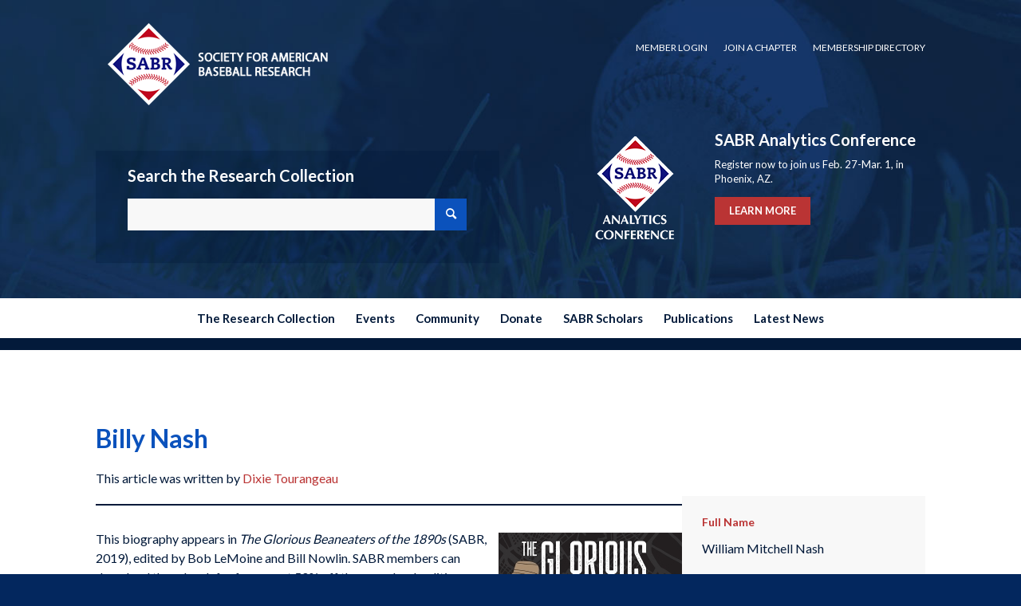

--- FILE ---
content_type: text/css; charset=utf-8
request_url: https://sabrweb.b-cdn.net/wp-content/themes/enfold/config-templatebuilder/avia-shortcodes/contact/contact.css?ver=7.1.3
body_size: 2585
content:
/* ======================================================================================================================================================
Contact Form defaults
====================================================================================================================================================== */

.avia_ajax_form {
	clear: both;
}

.avia_ajax_form fieldset p br {
	display: none;
}

.avia_ajax_form label {
	display: block;
	visibility: visible;
	position: relative; /*dont delete. ie8 needs this separate*/
}

.avia_ajax_form label,
.modified_width:before {
	display: block;
	visibility: visible;
	position: relative;
	margin-bottom: 7px;
	font-weight: 600;
}

.avia_ajax_form p.av-form-empty-line {
	height: 2em;
}

#ajaxresponse.hidden {
	visibility: visible;
	position: static;
	display: none;
}

#top .avia_ajax_form .text_input,
#top .avia_ajax_form .select,
#top .avia_ajax_form .text_area {
	width: 100%;
	margin-bottom: 0;
	display: inline;
	min-width: 50px;
	padding: 13px;
	border-radius: 2px;
}

#top .avia_ajax_form .select[multiple] option {
	padding: 5px;
}

#top .avia_ajax_form .select[multiple] option.av-placeholder {
	font-weight: 600;
	border-bottom: 1px solid;
	margin-bottom: 5px;
}

#top .avia_ajax_form input[type="checkbox"] {
	float: left;
	margin-right: 8px;
	top: 2px;
	position: relative;
}

#top .avia_ajax_form input[type="submit"].avia-button-default-style {
	background-color: #9a9a9a;
	border-color: #737373;
	pointer-events: none;
	opacity: 0;
	animation: all 0.7s;
}

#top .avia_ajax_form.av-form-input-visible input[type="submit"].avia-button-default-style {
	opacity: 1;
	animation: all 0.7s;
}

.value_verifier_label {
	position: absolute;
	bottom: 11px;
	left: 10px;
	font-size: 13px;
	line-height: 21px;
}

.avia_ajax_form.av-form-labels-hidden label {
	position: fixed;
	top: -1000px;
	left: -2000px;
}

.avia_ajax_form.av-form-labels-hidden label.input_checkbox_label {
	position: initial;
	top: initial;
	left: initial;
}

.avia_ajax_form p {
	position: relative;
	clear: both;
	float: left;
	width: 100%;
	margin: 11px 0;
}

.avia_ajax_form.av-form-labels-hidden p {
	margin-top: 8px;
	margin-bottom: 8px;
}

.avia_ajax_form p.hidden {
	position: absolute;
	width: 0px;
	left: 0;
	top: 0;
}

.avia_ajax_form .form_element_half {
	width: 49.5%;
	float: left;
	margin-left: 1%;
	clear: none;
}

.avia_ajax_form .form_element_third {
	width: 32.6%;
	float: left;
	margin-left: 1%;
	clear: none;
}

.avia_ajax_form .form_element_two_third {
	width: 66.4%;
	float: left;
	margin-left: 1%;
	clear: none;
}

.avia_ajax_form .form_element_fourth {
	width: 24.2%;
	float: left;
	margin-left: 1%;
	clear: none;
}
.avia_ajax_form .form_element_three_fourth {
	width: 74.8%;
	float: left;
	margin-left: 1%;
	clear: none;
}

.avia_ajax_form .first_form {
	clear: both;
	margin-left: 0;
}

.avia_ajax_form .button {
	margin: 0;
	padding: 16px 20px;
	border-radius: 2px;
	border-bottom-width: 1px;
	border-bottom-style: solid;
	font-weight: normal;
	font-size: 0.92em;
	min-width: 142px;
	outline: none;
}

.modified_width .button {
	width: 100%;
	padding: 13px 10px 14px;
	min-width: 0;
}

.av-form-labels-visible .modified_width:before {
	display: block;
	content: "Submit Form";
	visibility: hidden;
}

.av-form-labels-visible .av-last-visible-form-element.first_form.modified_width:before {
	display: none;
}

#footer .avia_ajax_form textarea {
	height: 90px;
}

.avia_ajax_form p input,
.avia_ajax_form p textarea,
.avia_ajax_form p select,
.avia_ajax_form p .input_checkbox_label {
	transition: all 0.3s ease-in-out;
}

#top .button.av-sending-button {
	transition: none;
	background-size: 32px 32px;
	animation: avia-bg-move 1.2s linear infinite; 
}

.av-centered-form,
#top .av-centered-form input {
	text-align: center;
}

#top .av-centered-form ::-webkit-input-placeholder,
#top .av-centered-form ::-moz-placeholder,
#top .av-centered-form :-ms-input-placeholder {
	text-align: center;
}

#top .avia_ajax_form input.captcha,
#top .av-centered-form input.captcha {
	text-align: left;
	padding-left: 70px;
}

.avia_ajax_form .av-hidden-submit {
	display: none;
}

.avia-form-success {
	text-align: center;
	border-style: solid;
	border-width: 1px;
	padding: 20px 15px;
	line-height: 1.4em;
	border-radius: 2px;
	clear: both;
}

.avia-form-error {
	text-align: center;
	border-style: solid;
	border-width: 1px;
	padding: 20px 15px;
	line-height: 1.4em;
	border-radius: 2px;
	clear: both;
	font-weight: bold;
}

.av-fields-with-error {
	padding: 10px 10px;
	margin-right: 20px;
	font-size: 12px;
	background-color: #f8f8f8;
	color: #c26666;
	border: 2px solid #c26666 !important;
	border-radius: 5px;
}

#top .av-custom-form-color ::placeholder {
	color: inherit;
	opacity: 0.8;
}

#top .av-centered-form input[type="checkbox"] {
	float: none;
}

#top .av-centered-form .input_checkbox_label {
	display: inline-block;
}

.avia_ajax_form .required {
	text-decoration: none;
}

/*contact form datepicker*/
#top .avia-datepicker-div {
	background: #fff;
	border: 1px solid #e1e1e1;
	font-size: 15px;
}

#top .avia-datepicker-div a {
	color: #333;
	background-color: #f8f8f8;
	background-image: none;
}

#top .avia-datepicker-div a.ui-state-active {
	color: #8bba34;
}

#top .avia-datepicker-div a.ui-state-highlight {
	color: #8bba34;
}

#top .avia-datepicker-div a.ui-state-hover {
	color: #fff;
	background-color: #bbb;
}

#top .avia-datepicker-div .ui-datepicker-buttonpane button {
	background-color: #8bba34;
	color: #fff;
	border-color: #8bba34;
}

#top .avia-datepicker-div.ui-datepicker {
	width: 300px;
	padding: 20px;
	display: none;
	box-shadow: 0px 0px 44px 0px rgba(0, 0, 0, 0.2);
	border-radius: 0;
}

#top .avia-datepicker-div.ui-datepicker .ui-datepicker-header {
	position: relative;
	padding: 0.2em 0;
	background: transparent;
	border: none;
}

#top .avia-datepicker-div.ui-datepicker .ui-datepicker-prev,
#top .avia-datepicker-div.ui-datepicker .ui-datepicker-next {
	position: absolute;
	top: 4px;
	width: 50px;
	text-align: center;
	line-height: 34px;
	height: 34px;
	cursor: pointer;
	border-radius: 0;
	text-decoration: none;
	font-size: 12px;
}

#top .avia-datepicker-div.ui-datepicker .ui-datepicker-prev {
	left: 2px;
}

#top .avia-datepicker-div.ui-datepicker .ui-datepicker-next {
	right: 2px;
}

#top .avia-datepicker-div.ui-datepicker .ui-datepicker-title {
	margin: 0px 53px;
	line-height: 32px;
	text-align: center;
	font-weight: bold;
	letter-spacing: 1.5px;
	text-transform: uppercase;
}

#top .ui-datepicker-title select {
	width: 72px;
	float: left;
	font-size: 12px;
	margin-left: 3px;
	margin-bottom: 0;
	border-radius: 0px;
}

#top .avia-datepicker-div.ui-datepicker .ui-datepicker-title select {
	font-size: 14px;
	margin: 1px;
}

#top .avia-datepicker-div.ui-datepicker select.ui-datepicker-month-year {
	width: 100%;
}

#top .avia-datepicker-div.ui-datepicker select.ui-datepicker-month,
#top .avia-datepicker-div.ui-datepicker select.ui-datepicker-year {
	width: 48%;
}

#top .avia-datepicker-div.ui-datepicker select.ui-datepicker-year {
	float: right;
}

#top .avia-datepicker-div.ui-datepicker table {
	width: 100%;
	font-size: 0.9em;
	border-collapse: collapse;
	margin: 0 0 0.4em;
}

#top .avia-datepicker-div.ui-datepicker th {
	padding: 0.7em 0.3em;
	text-align: center;
	font-weight: bold;
	border: 0;
}

#top .avia-datepicker-div.ui-datepicker td {
	border: 0;
	padding: 1px;
}

#top .avia-datepicker-div.ui-datepicker td span,
#top .avia-datepicker-div.ui-datepicker td a {
	border: none;
	display: block;
	padding: 0.2em;
	text-align: center;
	text-decoration: none;
}

#top .avia-datepicker-div.ui-datepicker .ui-datepicker-buttonpane {
	background-image: none;
	margin: 0.7em 0 0 0;
	padding: 0 0.2em;
	border-left: 0;
	border-right: 0;
	border-bottom: 0;
}

#top .avia-datepicker-div.ui-datepicker .ui-datepicker-buttonpane button {
	float: right;
	margin: 0.5em 0 0.4em;
	cursor: pointer;
	padding: 10px 20px;
	width: auto;
	overflow: visible;
	border: none;
	background-image: none;
	border-radius: 3px;
	font-size: 13px;
}

#top .avia-datepicker-div.ui-datepicker .ui-datepicker-buttonpane button.ui-datepicker-current {
	float: left;
}

#top .avia-datepicker-div .ui-widget-content {
	background: transparent;
	border: none;
}

#top .avia-datepicker-div.ui-datepicker .ui-datepicker-prev span,
#top .avia-datepicker-div.ui-datepicker .ui-datepicker-next span {
	text-indent: 0;
	overflow: visible;
	background-image: none;
	display: inline;
	position: static;
	margin: 0;
	font-weight: normal;
}

/* RTL support */
.avia-datepicker-div.ui-datepicker-rtl {
	direction: rtl;
}

.avia-datepicker-div.ui-datepicker-rtl .ui-datepicker-prev {
	right: 2px;
	left: auto;
}

.avia-datepicker-div.ui-datepicker-rtl .ui-datepicker-next {
	left: 2px;
	right: auto;
}

.avia-datepicker-div.ui-datepicker-rtl .ui-datepicker-prev:hover {
	right: 1px;
	left: auto;
}

.avia-datepicker-div.ui-datepicker-rtl .ui-datepicker-next:hover {
	left: 1px;
	right: auto;
}

.avia-datepicker-div.ui-datepicker-rtl .ui-datepicker-buttonpane {
	clear: right;
}

.avia-datepicker-div.ui-datepicker-rtl .ui-datepicker-buttonpane button {
	float: left;
}

.avia-datepicker-div.ui-datepicker-rtl .ui-datepicker-buttonpane button.ui-datepicker-current {
	float: right;
}

.avia-datepicker-div.ui-datepicker-rtl .ui-datepicker-group {
	float: right;
}

.avia-datepicker-div.ui-datepicker-rtl .ui-datepicker-group-last .ui-datepicker-header {
	border-right-width: 0;
	border-left-width: 1px;
}

.avia-datepicker-div.ui-datepicker-rtl .ui-datepicker-group-middle .ui-datepicker-header {
	border-right-width: 0;
	border-left-width: 1px;
}

/*custom form colors*/
#top .av-custom-form-color * {
	color: inherit;
}

#top .av-custom-form-color a {
	text-decoration: underline;
}

#top .av-custom-form-color ::-webkit-input-placeholder,
#top .av-custom-form-color ::-moz-placeholder,
#top .av-custom-form-color :-ms-input-placeholder {
	color: inherit;
	opacity: 0.8;
}

#top .av-custom-form-color .button {
	border: 2px solid;
}

#top .av-custom-form-color .button:hover {
}

#top .av-light-form,
#top .av-light-form + .ajaxresponse * {
	color: #fff;
}

#top .av-light-form + .ajaxresponse .avia-form-success {
	background: transparent;
}

#top div .av-light-form .input-text,
#top div .av-light-form input[type="text"],
#top div .av-light-form input[type="input"],
#top div .av-light-form input[type="password"],
#top div .av-light-form input[type="email"],
#top div .av-light-form input[type="number"],
#top div .av-light-form input[type="url"],
#top div .av-light-form input[type="tel"],
#top div .av-light-form input[type="search"],
#top div .av-light-form textarea,
#top div .av-light-form select,
div div .av-light-form .button {
	color: #fff;
	border-color: #fff;
	border-width: 2px !important;
	background-color: transparent;
}

#top .av-dark-form,
#top .av-dark-form + .ajaxresponse * {
	color: #222;
}

#top .av-dark-form + .ajaxresponse .avia-form-success {
	background: transparent;
}

#top div .av-dark-form .input-text,
#top div .av-dark-form input[type="text"],
#top div .av-dark-form input[type="input"],
#top div .av-dark-form input[type="password"],
#top div .av-dark-form input[type="email"],
#top div .av-dark-form input[type="number"],
#top div .av-dark-form input[type="url"],
#top div .av-dark-form input[type="tel"],
#top div .av-dark-form input[type="search"],
#top div .av-dark-form textarea,
#top div .av-dark-form select,
div div .av-dark-form .button {
	color: #222;
	border-color: #222;
	border-width: 2px !important;
	background-color: transparent;
}

/* recaptcha */
#top .avia_ajax_form .av-recaptcha-area {
	display: inline-block;
}

#top .avia_ajax_form .av-recaptcha-submit.avia_button_inactive,
#top .avia_ajax_form .av-recaptcha-submit-real.avia_button_inactive {
	opacity: 0.3;
}
#top .avia_ajax_form .av-recaptcha-submit.avia_button_inactive:hover,
#top .avia_ajax_form .av-recaptcha-submit-real.avia_button_inactive:hover {
	cursor: default;
}

#top .avia_ajax_form .av-recaptcha-error {
	display: inline-block;
	width: 100%;
}

#top .avia_ajax_form .av-recaptcha-error.av-recaptcha-severe-error {
	background-color: red;
	color: white;
	border-radius: 8px;
	padding: 10px;
	text-align: center;
}

#top .avia_ajax_form .av-recaptcha-error.av-recaptcha-severe-error .av-recaptcha-error-main {
	color: white;
	font-weight: 900 !important;
}

#top .avia_ajax_form .av-recaptcha-error.av-err-content {
	margin: 5px 0;
	color: #fe6d4e;
	background-color: #fff;
	font-weight: 700;
	display: block;
	clear: both;
}

#top .avia_ajax_form.avia_recaptcha_v3 .av_form_privacy_check {
	margin-top: -15px;
}

body .grecaptcha-badge {
	z-index: 9000;
}

body.av-google-badge-hide .grecaptcha-badge {
	visibility: hidden;
}

body.av-google-badge-visible #scroll-top-link {
	bottom: 80px;
}

#top .avia_ajax_form .av-google-badge-message {
	padding: 12px 0 0 0;
	min-width: 300px;
	max-width: 100%;
	font-size: 0.8em;
	line-height: 1.3em;
}

#top .avia_ajax_form.av-centered-form .av-google-badge-message {
	text-align: center;
	width: 100%;
	max-width: 100%;
	float: left;
}

#top .avia_ajax_form .avia-disabled-form {
	padding: 15px 15px;
	font-size: 1.5em;
	font-weight: 900;
	display: none;
}

#top .avia_ajax_form.av-form-user-disabled .avia-disabled-form {
	display: block;
}

#top .avia_ajax_form.av-centered-form .avia-disabled-form {
	text-align: center;
}

@media only screen and (max-width: 479px) {
	.responsive .avia_ajax_form .form_element {
		width: 100%;
		clear: both;
		margin-right: 0;
		margin-left: 0;
		float: none;
	}
}
